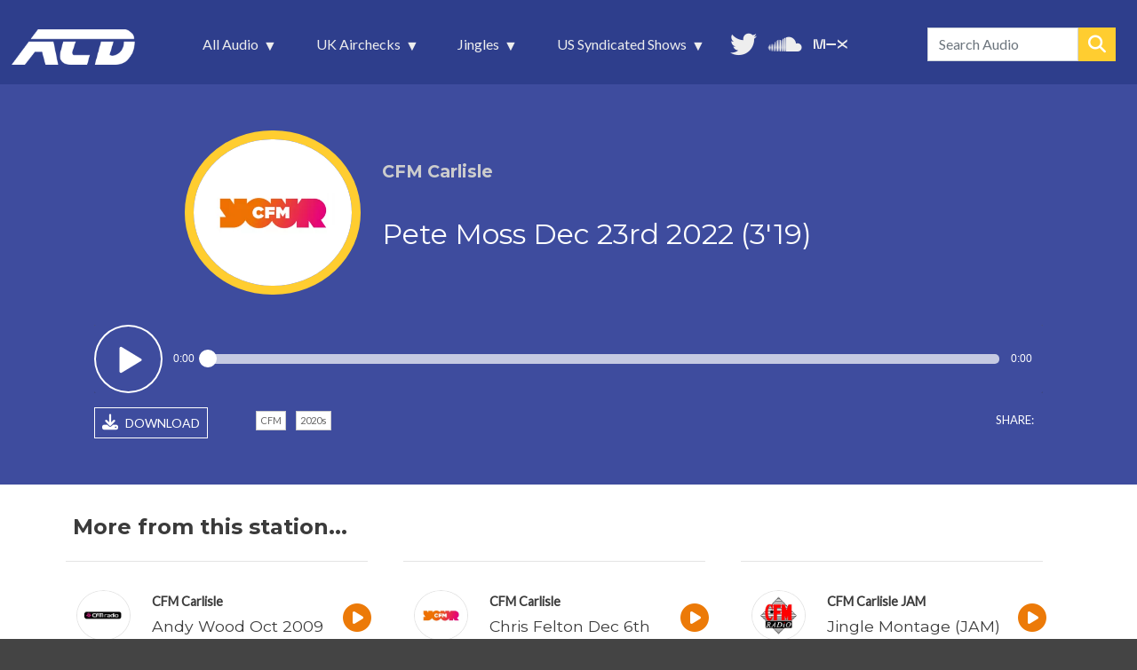

--- FILE ---
content_type: text/html; charset=UTF-8
request_url: https://www.aircheckdownloads.com/uk-airchecks/cfm-carlisle/2020s/pete-moss-dec-23rd-2022-319
body_size: 37928
content:
<!DOCTYPE html>
<html lang="en" dir="ltr" prefix="og: https://ogp.me/ns#">
  <head>
    <meta charset="utf-8" />
<script async src="https://www.googletagmanager.com/gtag/js?id=G-P3EN1GWE97"></script>
<script>window.dataLayer = window.dataLayer || [];function gtag(){dataLayer.push(arguments)};gtag("js", new Date());gtag("set", "developer_id.dMDhkMT", true);gtag("config", "G-P3EN1GWE97", {"groups":"default","page_placeholder":"PLACEHOLDER_page_location","allow_ad_personalization_signals":false});gtag("config", "UA-433528-44", {"groups":"default","anonymize_ip":true,"page_placeholder":"PLACEHOLDER_page_path","allow_ad_personalization_signals":false});</script>
<meta name="description" content="Pete Moss Dec 23rd 2022 (3&#039;19) - CFM Carlisle from AircheckDownloads.com." />
<meta name="abstract" content="CFM Carlisle - Pete Moss Dec 23rd 2022 (3&#039;19)" />
<link rel="canonical" href="https://www.aircheckdownloads.com/uk-airchecks/cfm-carlisle/2020s/pete-moss-dec-23rd-2022-319" />
<link rel="image_src" href="https://www.aircheckdownloads.com/sites/default/files/styles/acd_323x300/public/logos/cfm_2021.png.webp?itok=VJCcOR_R" />
<meta property="og:site_name" content="AircheckDownloads.com" />
<meta property="og:type" content="Audio" />
<meta property="og:url" content="https://www.aircheckdownloads.com/uk-airchecks/cfm-carlisle/2020s/pete-moss-dec-23rd-2022-319" />
<meta property="og:title" content="Pete Moss Dec 23rd 2022 (3&#039;19) - CFM Carlisle" />
<meta property="og:description" content="Listen and download at AircheckDownloads.com" />
<meta property="og:image" content="https://www.aircheckdownloads.com/sites/default/files/styles/acd_323x300/public/logos/cfm_2021.png.webp?itok=VJCcOR_R" />
<meta property="og:image:url" content="https://www.aircheckdownloads.com/sites/default/files/styles/acd_323x300/public/logos/cfm_2021.png.webp?itok=VJCcOR_R" />
<meta property="og:image:secure_url" content="https://www.aircheckdownloads.com/sites/default/files/styles/acd_323x300/public/logos/cfm_2021.png.webp?itok=VJCcOR_R" />
<meta property="og:image:type" content="image/png" />
<meta name="twitter:card" content="summary" />
<meta name="twitter:site" content="@airchecks" />
<meta name="twitter:title" content="Pete Moss Dec 23rd 2022 (3&#039;19) - CFM Carlisle from AircheckDownloads.com" />
<meta name="twitter:creator" content="@airchecks" />
<meta name="twitter:image" content="https://www.aircheckdownloads.com/sites/default/files/styles/acd_323x300/public/logos/cfm_2021.png.webp?itok=VJCcOR_R" />
<meta name="Generator" content="Drupal 10 (https://www.drupal.org)" />
<meta name="MobileOptimized" content="width" />
<meta name="HandheldFriendly" content="true" />
<meta name="viewport" content="width=device-width, initial-scale=1, shrink-to-fit=no" />
<meta http-equiv="x-ua-compatible" content="ie=edge" />
<link rel="icon" href="/sites/default/files/favicon.png" type="image/png" />

    <title>Pete Moss Dec 23rd 2022 (3&#039;19) - CFM Carlisle | AircheckDownloads.com</title>
    <link rel="stylesheet" media="all" href="/sites/default/files/optimized/css/css_4ULkbxJ9Fep5bVycNUvtG3RG20Cg67iDNOpMLBLIYUY.css?delta=0&amp;language=en&amp;theme=aircheckdownloads&amp;include=[base64]" />
<link rel="stylesheet" media="all" href="/sites/default/files/optimized/css/css_QxAlDbUDRc9OaobqrtokeoSYINLjcZESkNaUOHewnbM.css?delta=1&amp;language=en&amp;theme=aircheckdownloads&amp;include=[base64]" />
<link rel="stylesheet" media="all" href="//cdn.jsdelivr.net/npm/bootstrap@5.1.3/dist/css/bootstrap.min.css" />
<link rel="stylesheet" media="all" href="/sites/default/files/optimized/css/css_ztBOJ-8XAVrLIjjSwUG2oXlsA5sWrj-s8DuBut4r6Ic.css?delta=3&amp;language=en&amp;theme=aircheckdownloads&amp;include=[base64]" />
<link rel="stylesheet" media="all" href="//use.fontawesome.com/releases/v5.13.0/css/all.css" />
<link rel="stylesheet" media="all" href="/sites/default/files/optimized/css/css_Cmol-lpu0QLbw5CMkGbn3FZNJwBJU26oxcqVSRuvAVM.css?delta=5&amp;language=en&amp;theme=aircheckdownloads&amp;include=[base64]" />
<link rel="stylesheet" media="all" href="//fonts.googleapis.com/css?family=Lato:300,400,300italic,400italic" />
<link rel="stylesheet" media="all" href="//fonts.googleapis.com/css?family=Montserrat:400,700" />
<link rel="stylesheet" media="print" href="/sites/default/files/optimized/css/css_mW5Izk_wJnQOt7Fd_IKCZPiSjjLDMGdtAuL_VzS2jZ4.css?delta=8&amp;language=en&amp;theme=aircheckdownloads&amp;include=[base64]" />

     
        <script type='text/javascript' src='https://platform-api.sharethis.com/js/sharethis.js#property=6491e6377674a90012611454&product=inline-share-buttons' async='async'></script>
        <!--<script src="https://kit.fontawesome.com/321ed5fd8d.js" crossorigin="anonymous"></script>-->
        <link rel="stylesheet" href="https://cdnjs.cloudflare.com/ajax/libs/font-awesome/6.5.2/css/all.min.css">
  </head>
  <body oncontextmenu="return false" class="layout-no-sidebars page-node-5275 path-node node--type-audio">
    <a href="#main-content" class="visually-hidden focusable skip-link">
      Skip to main content
    </a>
    
      <div class="dialog-off-canvas-main-canvas" data-off-canvas-main-canvas>
    
<div id="page-wrapper">
  <div id="page">
    <header id="header" class="header" role="banner" aria-label="Site header">
                      <nav class="navbar navbar-expand-lg" id="navbar-main">
                              <a href="/" title="Home" rel="home" class="navbar-brand">
              <img src="/sites/default/files/acd_logo_white_tns.png" alt="Home" class="img-fluid d-inline-block align-top" />
            
    </a>
    <div id="block-mainnavigation" class="block block-superfish block-superfishmain">
  
    
      <div class="content">
      
<ul id="superfish-main" class="menu sf-menu sf-main sf-horizontal sf-style-black" role="menu" aria-label="Menu">
  

            
  <li id="main-menu-link-content0a32f4f4-9644-401b-b542-93010222e91a" class="sf-depth-1 menuparent sf-first" role="none">
    
          <a href="/latest-additions" class="sf-depth-1 menuparent" role="menuitem" aria-haspopup="true" aria-expanded="false">All Audio</a>
    
    
    
              <ul role="menu">
      
      

  
  <li id="main-menu-link-content16bd2cc9-8d81-4cd1-9fd3-f25b610a7624" class="sf-depth-2 sf-no-children sf-first" role="none">
    
          <a href="/latest-additions" class="acdmi-latest sf-depth-2" role="menuitem">Latest Additions</a>
    
    
    
    
      </li>


  
  <li id="main-menu-link-content9226fc15-f654-42a9-a1fd-25aabf6a6115" class="sf-depth-2 sf-no-children sf-last" role="none">
    
          <a href="/monthly-archives" class="sf-depth-2" role="menuitem">Monthly Archives</a>
    
    
    
    
      </li>



              </ul>
      
    
    
      </li>


            
  <li id="main-menu-link-contente2c82ea3-05c8-4267-8b35-9ee0249fed49" class="sf-depth-1 menuparent" role="none">
    
          <a href="/uk-airchecks/latest-additions" class="sf-depth-1 menuparent" role="menuitem" aria-haspopup="true" aria-expanded="false">UK Airchecks</a>
    
    
    
              <ul role="menu">
      
      

  
  <li id="main-menu-link-contenta9c3df21-8cdd-4417-b57a-f09ce4ced029" class="sf-depth-2 sf-no-children sf-first" role="none">
    
          <a href="/uk-airchecks/latest-additions" class="sf-depth-2" role="menuitem">Latest Additions</a>
    
    
    
    
      </li>


  
  <li id="main-menu-link-content40b3134b-5d65-4ca8-887a-e39acb166b56" class="sf-depth-2 sf-no-children" role="none">
    
          <a href="/uk-airchecks/by-station" class="sf-depth-2" role="menuitem">By Station</a>
    
    
    
    
      </li>


  
  <li id="main-menu-link-content5653082a-3b08-431e-9cc0-35e82a256cbf" class="sf-depth-2 sf-no-children sf-last" role="none">
    
          <a href="/uk-airchecks/by-era" class="sf-depth-2" role="menuitem">By Era</a>
    
    
    
    
      </li>



              </ul>
      
    
    
      </li>


            
  <li id="main-menu-link-contentb96482bb-24c3-4a40-939c-8e31437e74af" class="sf-depth-1 menuparent" role="none">
    
          <a href="/jingles/latest-additions" class="sf-depth-1 menuparent" role="menuitem" aria-haspopup="true" aria-expanded="false">Jingles</a>
    
    
    
              <ul role="menu">
      
      

  
  <li id="main-menu-link-content3240c575-45b8-4c59-b551-f23097d79763" class="sf-depth-2 sf-no-children sf-first" role="none">
    
          <a href="/jingles/latest-additions" class="sf-depth-2" role="menuitem">Latest Additions</a>
    
    
    
    
      </li>


  
  <li id="main-menu-link-content75a720dd-2649-47bf-b689-bcaf840816b9" class="sf-depth-2 sf-no-children" role="none">
    
          <a href="/jingles/one-minute-montages" class="sf-depth-2" role="menuitem">One Minute Montages</a>
    
    
    
    
      </li>


  
  <li id="main-menu-link-contentf7741eff-a3a5-4483-a0b7-8fd565d8055f" class="sf-depth-2 sf-no-children" role="none">
    
          <a href="/jingles/by-production-company" class="sf-depth-2" role="menuitem">By Production Company</a>
    
    
    
    
      </li>


  
  <li id="main-menu-link-contenta05dbd06-402c-48ca-bcfd-f57df1e5dd0e" class="sf-depth-2 sf-no-children" role="none">
    
          <a href="/jingles/by-era" class="sf-depth-2" role="menuitem">By Era</a>
    
    
    
    
      </li>



              </ul>
      
    
    
      </li>


            
  <li id="main-menu-link-content2cb3f809-e2bd-4c64-932d-f6d56f704fc2" class="sf-depth-1 menuparent" role="none">
    
          <a href="/us-shows/latest-additions" class="sf-depth-1 menuparent" role="menuitem" aria-haspopup="true" aria-expanded="false">US Syndicated Shows</a>
    
    
    
              <ul role="menu">
      
      

  
  <li id="main-menu-link-content19e7a2b3-7b6e-44a6-9277-7d92d56a343d" class="sf-depth-2 sf-no-children sf-first" role="none">
    
          <a href="/us-shows/latest-additions" class="sf-depth-2" role="menuitem">Latest Additions</a>
    
    
    
    
      </li>


  
  <li id="main-menu-link-content423c6ad1-bb31-450c-8eab-90a0f5699d81" class="sf-depth-2 sf-no-children sf-last" role="none">
    
          <a href="/us-shows/by-show" class="sf-depth-2" role="menuitem">By Show</a>
    
    
    
    
      </li>



              </ul>
      
    
    
      </li>


  
  <li id="main-menu-link-content3cea75a8-47e8-477d-a763-e2331dc2cabe" class="sf-depth-1 sf-no-children" role="none">
    
          <a href="https://twitter.com/airchecks/" class="mainnav_twitter sf-depth-1 sf-external" target="_blank" role="menuitem">Follow us on Twitter</a>
    
    
    
    
      </li>


  
  <li id="main-menu-link-contentd1935c56-9d9b-4daf-b814-258df7c3a31f" class="sf-depth-1 sf-no-children" role="none">
    
          <a href="https://soundcloud.com/aircheckdownloads" class="mainnav_soundcloud sf-depth-1 sf-external" target="_blank" role="menuitem">More audio on SoundCloud</a>
    
    
    
    
      </li>


  
  <li id="main-menu-link-contentaed9794e-da75-4d99-b305-bdc2354f7d32" class="sf-depth-1 sf-no-children" role="none">
    
          <a href="https://www.mixcloud.com/aircheckdownloads/" class="mainnav_mixcloud sf-depth-1 sf-external" target="_blank" role="menuitem">Unedited audio on MixCloud</a>
    
    
    
    
      </li>


</ul>

    </div>
  </div>
<div class="views-exposed-form bef-exposed-form block block-views block-views-exposed-filter-blockaudio-search-page-1" data-bef-auto-submit-full-form="" data-bef-auto-submit="" data-bef-auto-submit-delay="500" data-drupal-selector="views-exposed-form-audio-search-page-1" id="block-header-search">
  
    
      <div class="content">
      
<form action="/audio-search" method="get" id="views-exposed-form-audio-search-page-1" accept-charset="UTF-8">
  <div class="d-flex flex-wrap">
  





  <div class="js-form-item js-form-type-textfield form-type-textfield js-form-item-term form-item-term mb-3">
          
                    <input placeholder="Search Audio" data-bef-auto-submit-exclude="" data-drupal-selector="edit-term" type="text" id="edit-term" name="term" value="" size="30" maxlength="128" class="form-control" />

                      </div>






  <div class="js-form-item js-form-type-select form-type-select js-form-item-sort-bef-combine form-item-sort-bef-combine mb-3">
          <label for="edit-sort-bef-combine">Sort Results By</label>
                    
<select data-drupal-selector="edit-sort-bef-combine" id="edit-sort-bef-combine" name="sort_bef_combine" class="form-select"><option value="relevance_DESC" selected="selected">Most Relevant first</option><option value="station_ASC">Station Name - A - Z</option><option value="station_DESC">Station Name - Z - A</option><option value="aircheck_date_DESC">Aircheck Date - Newest first</option><option value="aircheck_date_ASC">Aircheck Date - Oldest first</option><option value="added_DESC">Date Added - Newest first</option><option value="added_ASC">Date Added - Oldest first</option></select>
                      </div>
<div data-drupal-selector="edit-actions" class="form-actions js-form-wrapper form-wrapper mb-3" id="edit-actions"><button data-bef-auto-submit-click="" data-drupal-selector="edit-submit-audio-search" type="submit" id="edit-submit-audio-search" value="Search" class="button js-form-submit form-submit btn btn-primary">Search</button>
</div>

</div>

</form>

    </div>
  </div>


                                          </nav>
    </header>
          <div class="highlighted">
        <aside class="container section clearfix" role="complementary">
            <div data-drupal-messages-fallback class="hidden"></div>


        </aside>
      </div>
            <div id="main-wrapper" class="layout-main-wrapper clearfix">
              <div id="main" class="container">
          
          <div class="row row-offcanvas row-offcanvas-left clearfix">
              <main class="main-content col" id="content" role="main">
                <section class="section">
                  <a id="main-content" tabindex="-1"></a>
                    <div id="block-aircheckdownloads-content" class="block block-system block-system-main-block">
  
    
      <div class="content">
      

<article data-history-node-id="5275" class="node node--type-audio node--view-mode-full clearfix">
  <header>
    
        
      </header>
  
  <div class="node__content clearfix">
  
  
  
    <div class="audio-node-featured">
    <div class="container">
    
      <div class="audio-top row">
            <div class="col-lg-3 col-md-3 col-sm-12 col-12 audio-node-img">
                          <img loading="lazy" src="/sites/default/files/styles/acd_323x300/public/logos/cfm_2021.png.webp?itok=VJCcOR_R" width="323" height="300" class="image-style-acd-323x300" />



                        </div>
            <div class="col-lg-9 col-md-9 col-sm-12 col-12 audio-node-titles">
                <div class="audio-subhead">
                <h2>CFM Carlisle</h2>                                </div>
                <h1>Pete Moss Dec 23rd 2022 (3&#039;19)</h1>
                            </div>
      </div>
      <div class="audio-player row">
            <div class="audiofield">
  <div class="sm2-bar-ui ">
    <div class="bd sm2-main-controls">
      <div class="sm2-inline-texture"></div>
      <div class="sm2-inline-gradient"></div>
      <div class="sm2-inline-element sm2-button-element">
        <div class="sm2-button-bd">
          <a href="#play" class="sm2-inline-button sm2-icon-play-pause">Play / pause</a>
        </div>
      </div>
      <div class="sm2-inline-element sm2-inline-status">
        <div class="sm2-playlist">
          <div class="sm2-playlist-target"><noscript><p>JavaScript is required.</p></noscript></div>
        </div>
        <div class="sm2-progress">
          <div class="sm2-row">
            <div class="sm2-inline-time">0:00</div>
            <div class="sm2-progress-bd">
              <div class="sm2-progress-track">
                <div class="sm2-progress-bar"></div>
                <div class="sm2-progress-ball"><div class="icon-overlay"></div></div>
              </div>
            </div>
            <div class="sm2-inline-duration">0:00</div>
          </div>
        </div>
      </div>
      <div class="sm2-inline-element sm2-button-element sm2-volume">
        <div class="sm2-button-bd">
          <span class="sm2-inline-button sm2-volume-control volume-shade"></span>
          <a href="#volume" class="sm2-inline-button sm2-volume-control">volume</a>
        </div>
      </div>
      <div class="sm2-inline-element sm2-button-element sm2-menu">
        <div class="sm2-button-bd">
          <a href="#menu" class="sm2-inline-button sm2-icon-menu">menu</a>
        </div>
      </div>
    </div>
    <div class="bd sm2-playlist-drawer sm2-element">
      <div class="sm2-playlist-wrapper">
        <ul class="sm2-playlist-bd">
                      <li>
              <a href="/sites/default/files/audio/CFM_PeteMoss_23Dec22.mp3">CFM_PeteMoss_23Dec22.mp3</a>
            </li>
                  </ul>
      </div>
      <div class="sm2-extra-controls">
        <div class="bd">
          <div class="sm2-inline-element sm2-button-element">
            <a href="#prev" title="Previous" class="sm2-inline-button previous">&lt; previous</a>
          </div>
          <div class="sm2-inline-element sm2-button-element">
            <a href="#next" title="Next" class="sm2-inline-button next">&gt; next</a>
          </div>
        </div>
      </div>
    </div>
  </div>
</div>

      </div>
      <div class="audio-footer row">

            <div class="col-lg-2 col-md-6 col-sm-12 col-12 audio-node-dl">  
                <a href="/sites/default/files/audio/CFM_PeteMoss_23Dec22.mp3" target="_blank" rel="nofollow" download><i class="fas fa-download"></i> DOWNLOAD</a>
            </div>          

            <div class="col-lg-6 col-md-6 audio-node-tags">      
                <a href="/station/cfm" hreflang="en">CFM</a>                                                <a href="/era/2020s" hreflang="en">2020s</a>                            </div>
          
            <div class="col-lg-4 col-md-12 col-sm-12 col-12 audio-node-share"> 
                <div class="sharelabel">SHARE:</div><div class="shareicons"><div class="sharethis-inline-share-buttons"></div></div>
            </div>          


      </div>         
    </div>    
    </div>
    
     
                                                                                                                                                                                                                                                                                                                                                                                       <div class="social_card_img">  <img loading="lazy" src="/sites/default/files/styles/social_card/public/logos/cfm_2021.png?itok=LXEfaI-O" width="1200" height="628" class="image-style-social-card" />


</div>
                                                                   </div>





  </div>
</article>
<script type='text/javascript' src='https://platform-api.sharethis.com/js/sharethis.js#property=6491e6377674a90012611454&product=inline-share-buttons' async='async'></script>

    </div>
  </div>
<div class="views-element-container block block-views block-views-blockmight-also-like-block-1" id="block-might-also-like-block-1">
  
    
      <div class="content">
      <div><div class="view view-might-also-like view-id-might_also_like view-display-id-block_1 js-view-dom-id-75d70ddf6cc9373ce3aa4ba311feaddaa185bb570f0012df82683f00fd1d40f8">
  
    
      <div class="view-header">
      <h2>More from this station...</h2>
    </div>
      
      <div class="view-content row">
          <div class="col-md-4 col-sm-12 col-12 p-3 pe-5 views-row">
    <div class="views-field views-field-nothing"><span class="field-content"><div class="acd-ymal row">
<div class="col-lg-3 col-md-3 col-sm-3 col-3 acd-ymal-img">  <a href="/uk-airchecks/cfm-carlisle/2000s/andy-wood-oct-2009-525"><img loading="lazy" src="/sites/default/files/styles/acd_323x300/public/logos/cfm_2009.png.webp?itok=d1_8WMLo" width="323" height="300" class="image-style-acd-323x300" />

</a>
 </div>
<div class="col-lg-8 col-md-8 col-sm-8 col-8 acd-ymal-text">
<div class="acd-ymal-subhead"><h4><a href="/uk-airchecks/cfm-carlisle/2000s/andy-wood-oct-2009-525 ">CFM Carlisle</a></h4>  </div>
<div class="acd-ymal-title"><h3><a href="/uk-airchecks/cfm-carlisle/2000s/andy-wood-oct-2009-525" hreflang="en">Andy Wood Oct 2009 (5&#039;25)</a></h3> </div>
</div>
<div class="col-lg-1 col-md-1 col-sm-1 col-1 p-0  acd-ymal-icon"><a href="/uk-airchecks/cfm-carlisle/2000s/andy-wood-oct-2009-525"><i class="fas fa-play-circle"></i></a></div>
</div></span></div>
  </div>
    <div class="col-md-4 col-sm-12 col-12 p-3 pe-5 views-row">
    <div class="views-field views-field-nothing"><span class="field-content"><div class="acd-ymal row">
<div class="col-lg-3 col-md-3 col-sm-3 col-3 acd-ymal-img">  <a href="/uk-airchecks/cfm-carlisle/2020s/chris-felton-dec-6th-2021-540"><img loading="lazy" src="/sites/default/files/styles/acd_323x300/public/logos/cfm_2021.png.webp?itok=VJCcOR_R" width="323" height="300" class="image-style-acd-323x300" />

</a>
 </div>
<div class="col-lg-8 col-md-8 col-sm-8 col-8 acd-ymal-text">
<div class="acd-ymal-subhead"><h4><a href="/uk-airchecks/cfm-carlisle/2020s/chris-felton-dec-6th-2021-540 ">CFM Carlisle</a></h4>  </div>
<div class="acd-ymal-title"><h3><a href="/uk-airchecks/cfm-carlisle/2020s/chris-felton-dec-6th-2021-540" hreflang="en">Chris Felton Dec 6th 2021 (5&#039;40)</a></h3> </div>
</div>
<div class="col-lg-1 col-md-1 col-sm-1 col-1 p-0  acd-ymal-icon"><a href="/uk-airchecks/cfm-carlisle/2020s/chris-felton-dec-6th-2021-540"><i class="fas fa-play-circle"></i></a></div>
</div></span></div>
  </div>
    <div class="col-md-4 col-sm-12 col-12 p-3 pe-5 views-row">
    <div class="views-field views-field-nothing"><span class="field-content"><div class="acd-ymal row">
<div class="col-lg-3 col-md-3 col-sm-3 col-3 acd-ymal-img">  <a href="/jingles/cfm-carlisle/1990s/jingle-montage-jam-1993-302"><img loading="lazy" src="/sites/default/files/styles/acd_323x300/public/logos/cfm_1993_0.png.webp?itok=YJFXIor4" width="323" height="300" class="image-style-acd-323x300" />

</a>
 </div>
<div class="col-lg-8 col-md-8 col-sm-8 col-8 acd-ymal-text">
<div class="acd-ymal-subhead"><h4><a href="/jingles/cfm-carlisle/1990s/jingle-montage-jam-1993-302 ">CFM Carlisle</a></h4> <h4><a href="/jingles/cfm-carlisle/1990s/jingle-montage-jam-1993-302 ">JAM</a></h4> </div>
<div class="acd-ymal-title"><h3><a href="/jingles/cfm-carlisle/1990s/jingle-montage-jam-1993-302" hreflang="en">Jingle Montage (JAM) 1993 (3&#039;02)</a></h3> </div>
</div>
<div class="col-lg-1 col-md-1 col-sm-1 col-1 p-0  acd-ymal-icon"><a href="/jingles/cfm-carlisle/1990s/jingle-montage-jam-1993-302"><i class="fas fa-play-circle"></i></a></div>
</div></span></div>
  </div>
    <div class="col-md-4 col-sm-12 col-12 p-3 pe-5 views-row">
    <div class="views-field views-field-nothing"><span class="field-content"><div class="acd-ymal row">
<div class="col-lg-3 col-md-3 col-sm-3 col-3 acd-ymal-img">  <a href="/uk-airchecks/cfm-carlisle/1990s/launch-john-myers-apr-14th-1993-312"><img loading="lazy" src="/sites/default/files/styles/acd_323x300/public/logos/cfm_1993_0.png.webp?itok=YJFXIor4" width="323" height="300" class="image-style-acd-323x300" />

</a>
 </div>
<div class="col-lg-8 col-md-8 col-sm-8 col-8 acd-ymal-text">
<div class="acd-ymal-subhead"><h4><a href="/uk-airchecks/cfm-carlisle/1990s/launch-john-myers-apr-14th-1993-312 ">CFM Carlisle</a></h4>  </div>
<div class="acd-ymal-title"><h3><a href="/uk-airchecks/cfm-carlisle/1990s/launch-john-myers-apr-14th-1993-312" hreflang="en">Launch (John Myers) Apr 14th 1993 (3&#039;12)</a></h3> </div>
</div>
<div class="col-lg-1 col-md-1 col-sm-1 col-1 p-0  acd-ymal-icon"><a href="/uk-airchecks/cfm-carlisle/1990s/launch-john-myers-apr-14th-1993-312"><i class="fas fa-play-circle"></i></a></div>
</div></span></div>
  </div>
    <div class="col-md-4 col-sm-12 col-12 p-3 pe-5 views-row">
    <div class="views-field views-field-nothing"><span class="field-content"><div class="acd-ymal row">
<div class="col-lg-3 col-md-3 col-sm-3 col-3 acd-ymal-img">  <a href="/uk-airchecks/cfm-carlisle/2020s/robbie-dee-feb-7th-2022-244"><img loading="lazy" src="/sites/default/files/styles/acd_323x300/public/logos/cfm_2021.png.webp?itok=VJCcOR_R" width="323" height="300" class="image-style-acd-323x300" />

</a>
 </div>
<div class="col-lg-8 col-md-8 col-sm-8 col-8 acd-ymal-text">
<div class="acd-ymal-subhead"><h4><a href="/uk-airchecks/cfm-carlisle/2020s/robbie-dee-feb-7th-2022-244 ">CFM Carlisle</a></h4>  </div>
<div class="acd-ymal-title"><h3><a href="/uk-airchecks/cfm-carlisle/2020s/robbie-dee-feb-7th-2022-244" hreflang="en">Robbie Dee Feb 7th 2022 (2&#039;44)</a></h3> </div>
</div>
<div class="col-lg-1 col-md-1 col-sm-1 col-1 p-0  acd-ymal-icon"><a href="/uk-airchecks/cfm-carlisle/2020s/robbie-dee-feb-7th-2022-244"><i class="fas fa-play-circle"></i></a></div>
</div></span></div>
  </div>
    <div class="col-md-4 col-sm-12 col-12 p-3 pe-5 views-row">
    <div class="views-field views-field-nothing"><span class="field-content"><div class="acd-ymal row">
<div class="col-lg-3 col-md-3 col-sm-3 col-3 acd-ymal-img">  <a href="/uk-airchecks/cfm-carlisle/2020s/robbie-dee-aug-18th-2021-354"><img loading="lazy" src="/sites/default/files/styles/acd_323x300/public/logos/cfm_2021.png.webp?itok=VJCcOR_R" width="323" height="300" class="image-style-acd-323x300" />

</a>
 </div>
<div class="col-lg-8 col-md-8 col-sm-8 col-8 acd-ymal-text">
<div class="acd-ymal-subhead"><h4><a href="/uk-airchecks/cfm-carlisle/2020s/robbie-dee-aug-18th-2021-354 ">CFM Carlisle</a></h4>  </div>
<div class="acd-ymal-title"><h3><a href="/uk-airchecks/cfm-carlisle/2020s/robbie-dee-aug-18th-2021-354" hreflang="en">Robbie Dee Aug 18th 2021 (3&#039;54)</a></h3> </div>
</div>
<div class="col-lg-1 col-md-1 col-sm-1 col-1 p-0  acd-ymal-icon"><a href="/uk-airchecks/cfm-carlisle/2020s/robbie-dee-aug-18th-2021-354"><i class="fas fa-play-circle"></i></a></div>
</div></span></div>
  </div>
    <div class="col-md-4 col-sm-12 col-12 p-3 pe-5 views-row">
    <div class="views-field views-field-nothing"><span class="field-content"><div class="acd-ymal row">
<div class="col-lg-3 col-md-3 col-sm-3 col-3 acd-ymal-img">  <a href="/uk-airchecks/cfm-carlisle/2020s/pete-moss-final-links-may-13th-2022-242"><img loading="lazy" src="/sites/default/files/styles/acd_323x300/public/logos/cfm_2021.png.webp?itok=VJCcOR_R" width="323" height="300" class="image-style-acd-323x300" />

</a>
 </div>
<div class="col-lg-8 col-md-8 col-sm-8 col-8 acd-ymal-text">
<div class="acd-ymal-subhead"><h4><a href="/uk-airchecks/cfm-carlisle/2020s/pete-moss-final-links-may-13th-2022-242 ">CFM Carlisle</a></h4>  </div>
<div class="acd-ymal-title"><h3><a href="/uk-airchecks/cfm-carlisle/2020s/pete-moss-final-links-may-13th-2022-242" hreflang="en">Pete Moss (Final Links) May 13th 2022 (2&#039;42)</a></h3> </div>
</div>
<div class="col-lg-1 col-md-1 col-sm-1 col-1 p-0  acd-ymal-icon"><a href="/uk-airchecks/cfm-carlisle/2020s/pete-moss-final-links-may-13th-2022-242"><i class="fas fa-play-circle"></i></a></div>
</div></span></div>
  </div>
    <div class="col-md-4 col-sm-12 col-12 p-3 pe-5 views-row">
    <div class="views-field views-field-nothing"><span class="field-content"><div class="acd-ymal row">
<div class="col-lg-3 col-md-3 col-sm-3 col-3 acd-ymal-img">  <a href="/uk-airchecks/cfm-carlisle/2020s/chris-felton-final-links-may-13th-2022-242"><img loading="lazy" src="/sites/default/files/styles/acd_323x300/public/logos/cfm_2021.png.webp?itok=VJCcOR_R" width="323" height="300" class="image-style-acd-323x300" />

</a>
 </div>
<div class="col-lg-8 col-md-8 col-sm-8 col-8 acd-ymal-text">
<div class="acd-ymal-subhead"><h4><a href="/uk-airchecks/cfm-carlisle/2020s/chris-felton-final-links-may-13th-2022-242 ">CFM Carlisle</a></h4>  </div>
<div class="acd-ymal-title"><h3><a href="/uk-airchecks/cfm-carlisle/2020s/chris-felton-final-links-may-13th-2022-242" hreflang="en">Chris Felton (Final Links) May 13th 2022 (2&#039;42)</a></h3> </div>
</div>
<div class="col-lg-1 col-md-1 col-sm-1 col-1 p-0  acd-ymal-icon"><a href="/uk-airchecks/cfm-carlisle/2020s/chris-felton-final-links-may-13th-2022-242"><i class="fas fa-play-circle"></i></a></div>
</div></span></div>
  </div>
    <div class="col-md-4 col-sm-12 col-12 p-3 pe-5 views-row">
    <div class="views-field views-field-nothing"><span class="field-content"><div class="acd-ymal row">
<div class="col-lg-3 col-md-3 col-sm-3 col-3 acd-ymal-img">  <a href="/uk-airchecks/cfm-carlisle/2020s/robbie-dee-dec-5th-2022-322"><img loading="lazy" src="/sites/default/files/styles/acd_323x300/public/logos/cfm_2021.png.webp?itok=VJCcOR_R" width="323" height="300" class="image-style-acd-323x300" />

</a>
 </div>
<div class="col-lg-8 col-md-8 col-sm-8 col-8 acd-ymal-text">
<div class="acd-ymal-subhead"><h4><a href="/uk-airchecks/cfm-carlisle/2020s/robbie-dee-dec-5th-2022-322 ">CFM Carlisle</a></h4>  </div>
<div class="acd-ymal-title"><h3><a href="/uk-airchecks/cfm-carlisle/2020s/robbie-dee-dec-5th-2022-322" hreflang="en">Robbie Dee Dec 5th 2022 (3&#039;22)</a></h3> </div>
</div>
<div class="col-lg-1 col-md-1 col-sm-1 col-1 p-0  acd-ymal-icon"><a href="/uk-airchecks/cfm-carlisle/2020s/robbie-dee-dec-5th-2022-322"><i class="fas fa-play-circle"></i></a></div>
</div></span></div>
  </div>
    <div class="col-md-4 col-sm-12 col-12 p-3 pe-5 views-row">
    <div class="views-field views-field-nothing"><span class="field-content"><div class="acd-ymal row">
<div class="col-lg-3 col-md-3 col-sm-3 col-3 acd-ymal-img">  <a href="/jingles/cfm-carlisle/1990s/jingle-montage-jam-1999-308"><img loading="lazy" src="/sites/default/files/styles/acd_323x300/public/logos/cfm_1998.png.webp?itok=pj6SegJf" width="323" height="300" alt="" class="image-style-acd-323x300" />

</a>
 </div>
<div class="col-lg-8 col-md-8 col-sm-8 col-8 acd-ymal-text">
<div class="acd-ymal-subhead"><h4><a href="/jingles/cfm-carlisle/1990s/jingle-montage-jam-1999-308 ">CFM Carlisle</a></h4> <h4><a href="/jingles/cfm-carlisle/1990s/jingle-montage-jam-1999-308 ">JAM</a></h4> </div>
<div class="acd-ymal-title"><h3><a href="/jingles/cfm-carlisle/1990s/jingle-montage-jam-1999-308" hreflang="en">Jingle Montage (JAM) 1999 (3&#039;08)</a></h3> </div>
</div>
<div class="col-lg-1 col-md-1 col-sm-1 col-1 p-0  acd-ymal-icon"><a href="/jingles/cfm-carlisle/1990s/jingle-montage-jam-1999-308"><i class="fas fa-play-circle"></i></a></div>
</div></span></div>
  </div>

    </div>
  
          </div>
</div>

    </div>
  </div>


                </section>
              </main>
                                  </div>
        </div>
    </div>
        <footer class="site-footer">
              <div class="container">
                                <div class="site-footer__bottom">
                <section class="row region region-footer-fifth">
    <div id="block-footergeneraltext" class="block-content-basic block block-block-content block-block-contenteb69e125-c24f-48a7-9c58-db9a605bd11f">
  
    
      <div class="content">
      
            <div class="clearfix text-formatted field field--name-body field--type-text-with-summary field--label-hidden field__item"><div class="row m-0">
<div class="col-xl-3 col-lg-5 col-md-5 col-sm-12 text-center align-items-center"><a href="https://twitter.com/airchecks/" target="_blank"><img alt="Twitter logo" data-entity-type="file" data-entity-uuid="1e2e417a-3b5d-4c3a-9f78-915a079fcb79" src="/sites/default/files/inline-images/twitter_logo_trns.png" width="206" height="39" loading="lazy"></a><br>
<a class="twitterfooter" href="https://twitter.com/airchecks/" target="_blank">@airchecks</a></div>

<div class="col-xl-6 col-lg-7 col-md-7 col-sm-12 p-3 text-center align-items-center">
<p>Special thanks:<br>
David Lloyd, Stacey Harris, Terry Wong Min, Paul Challinor, Paul Teague, Phil Mills, Steve Allen.</p>

<p>Audio provided on this site is for personal use, educational and research purposes only.</p>
</div>

<div class="col-xl-3 col-lg-12 col-sm-12 text-center align-items-center">
<div class="footeremail"><a href="mailto:info@aircheckdownloads.com">info@aircheckdownloads.com</a></div>
</div>
</div>
</div>
      
    </div>
  </div>

  </section>

            </div>
                  </div>
    </footer>
  </div>
</div>

  </div>

    
    <script type="application/json" data-drupal-selector="drupal-settings-json">{"path":{"baseUrl":"\/","pathPrefix":"","currentPath":"node\/5275","currentPathIsAdmin":false,"isFront":false,"currentLanguage":"en"},"pluralDelimiter":"\u0003","suppressDeprecationErrors":true,"ajaxPageState":{"libraries":"[base64]","theme":"aircheckdownloads","theme_token":null},"ajaxTrustedUrl":{"\/audio-search":true},"copyprevention":{"body":{"contextmenu":"contextmenu"},"images":{"contextmenu":"contextmenu"},"images_min_dimension":30,"transparentgif":"https:\/\/www.aircheckdownloads.com\/modules\/contrib\/copyprevention\/transparent.gif"},"google_analytics":{"account":"G-P3EN1GWE97","trackOutbound":true,"trackMailto":true,"trackTel":true,"trackDownload":true,"trackDownloadExtensions":"7z|aac|arc|arj|asf|asx|avi|bin|csv|doc(x|m)?|dot(x|m)?|exe|flv|gif|gz|gzip|hqx|jar|jpe?g|js|mp(2|3|4|e?g)|mov(ie)?|msi|msp|pdf|phps|png|ppt(x|m)?|pot(x|m)?|pps(x|m)?|ppam|sld(x|m)?|thmx|qtm?|ra(m|r)?|sea|sit|tar|tgz|torrent|txt|wav|wma|wmv|wpd|xls(x|m|b)?|xlt(x|m)|xlam|xml|z|zip"},"collapsiblock":{"active_pages":false,"slide_speed":200,"cookie_lifetime":null,"switcher_enabled":null,"switcher_class":null},"audiofieldsoundmanager":{"audiofield":{"volume":80,"swfpath":"\/libraries\/soundmanager\/swf\/"}},"superfish":{"superfish-main":{"id":"superfish-main","sf":{"animation":{"opacity":"show","height":"show"},"speed":"fast","autoArrows":true,"dropShadows":true},"plugins":{"smallscreen":{"cloneParent":0,"mode":"window_width","breakpoint":992,"accordionButton":0,"title":"\u003Cnone\u003E"},"supposition":true,"supersubs":true}}},"user":{"uid":0,"permissionsHash":"7cde64bf55cff1540169b0c57a7a44aad7f6499b7a50a574c1298caf4dcac391"}}</script>
<script src="/sites/default/files/optimized/js/js_XqyIgt-6T4e_m7kPMcuucWUfaqEkDqohNcMdtzBnNOs.js?scope=footer&amp;delta=0&amp;language=en&amp;theme=aircheckdownloads&amp;include=[base64]"></script>
<script src="//cdn.jsdelivr.net/npm/bootstrap@5.1.3/dist/js/bootstrap.bundle.min.js"></script>
<script src="/sites/default/files/optimized/js/js_WkDaqQdXRIXNyQfImxmYYwgQeUlIXjxt4z3-PAf5v4w.js?scope=footer&amp;delta=2&amp;language=en&amp;theme=aircheckdownloads&amp;include=[base64]"></script>
<script src="https://cdn.jsdelivr.net/npm/js-cookie@3.0.5/dist/js.cookie.min.js"></script>
<script src="/modules/contrib/collapsiblock/theme/dist/collapsiblock.js?t8nqye" type="module"></script>
<script src="/sites/default/files/optimized/js/js_DIL357qUO-hKtlC2edx2om2DwTI4F3tMHKhu29fJ_po.js?scope=footer&amp;delta=5&amp;language=en&amp;theme=aircheckdownloads&amp;include=[base64]"></script>

  </body>
</html>
